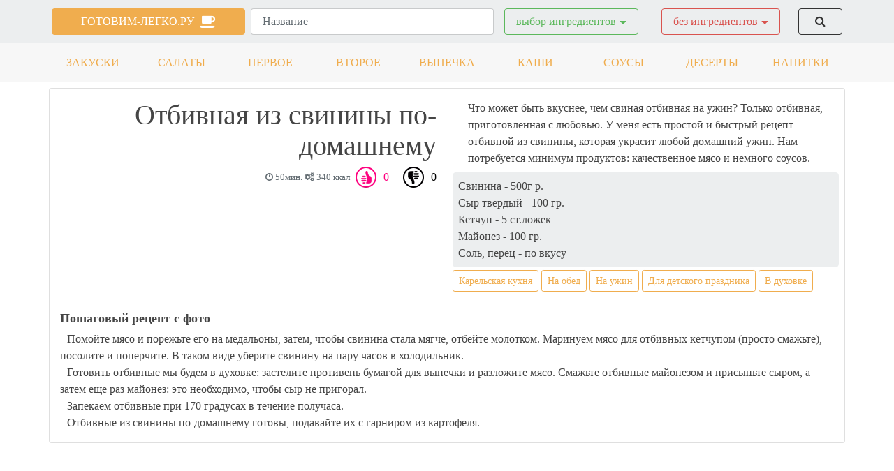

--- FILE ---
content_type: text/html; charset=utf-8
request_url: https://gotovim-legko.ru/otbivnaya-iz-svininy-po-domashnemu-11051.html
body_size: 7515
content:
<!DOCTYPE html>
<html lang="ru-RU" prefix="og: http://ogp.me/ns# fb: http://ogp.me/ns/fb# article: http://ogp.me/ns/article#" class="no-js">
<head>
  <link rel="icon" href="/favicon.ico" type="image/x-icon">
  <meta charset="utf-8">
  <meta name="viewport" content="width=device-width, initial-scale=1">
  <title>Рецепт: Отбивная из свинины по-домашнему</title>
  <link rel="stylesheet" href="https://cdnjs.cloudflare.com/ajax/libs/font-awesome/4.7.0/css/font-awesome.min.css" type="text/css">
  <link rel="stylesheet" href="/wp-content/themes/orange/style.css">
<noscript>
  <div></div>
</noscript>
  <script type="application/ld+json">
  {"@context":"https:\/\/schema.org","@type":"Organization","url":"http:\/\/gotovim-legko.ru","name":"Готовим легко","logo":"http:\/\/gotovim-legko.ru\/wp-content\/uploads\/2018\/07\/2-92.jpg","email":"xizix@mail.ru","image":"http:\/\/gotovim-legko.ru\/wp-content\/uploads\/2018\/07\/2-92.jpg"}
  </script>
  <meta name="description" content="Рецепт свиных отбивных по-домашнему, приготовленных из свинины, замаринованной в соли, перце и кетчупе, запеченных в духовке с сыром и майонезом">
  <meta name="keywords" content="отбивные,свиные,рецепт,мясо,свинина,соль,перец,кетчуп,майонез,в духовке">
  <meta property="og:type" content="article">
  <meta property="og:title" content="Отбивная из свинины по-домашнему">
  <meta property="og:description" content="Рецепт свиных отбивных по-домашнему, приготовленных из свинины, замаринованной в соли, перце и кетчупе, запеченных в духовке с сыром и майонезом">
  <meta property="og:url" content="https://gotovim-legko.ru/otbivnaya-iz-svininy-po-domashnemu-11051.html">
  <meta property="og:image" content="https://gotovim-legko.ru/wp-content/uploads/2018/06/aae43ac9a9_340crop.jpg">
  <meta property="article:published_time" content="2018-06-28">
  <meta property="article:modified_time" content="2018-06-28">
  <meta property="article:author" content="https://gotovim-legko.ru/author/admin">
  <meta property="article:section" content="Мясо">
  <meta property="article:tag" content="На обед">
  <meta property="article:tag" content="На ужин">
  <meta property="article:tag" content="Карельская">
  <meta property="article:tag" content="Для детского праздника">
  <meta property="article:tag" content="В духовке">
  <meta property="article:tag" content="Мясо">
  <meta property="article:tag" content="Соусы">
  <meta property="article:tag" content="Специи и приправы">
  <meta property="article:tag" content="Рецепты с фото">
  <meta property="og:site_name" content="Готовим-Легко.ру">
  <meta name="twitter:card" content="summary">
  <link rel="dns-prefetch" href="//s.w.org">
  <link rel="alternate" type="application/rss+xml" title="Готовим-Легко.ру » Лента комментариев к «Отбивная из свинины по-домашнему»" href="/otbivnaya-iz-svininy-po-domashnemu-11051.html/feed">
  <script type="text/javascript">
                        window._wpemojiSettings = {"baseUrl":"https:\/\/s.w.org\/images\/core\/emoji\/13.0.1\/72x72\/","ext":".png","svgUrl":"https:\/\/s.w.org\/images\/core\/emoji\/13.0.1\/svg\/","svgExt":".svg","source":{"concatemoji":"http:\/\/gotovim-legko.ru\/wp-includes\/js\/wp-emoji-release.min.js"}};
                        !function(e,a,t){var n,r,o,i=a.createElement("canvas"),p=i.getContext&&i.getContext("2d");function s(e,t){var a=String.fromCharCode;p.clearRect(0,0,i.width,i.height),p.fillText(a.apply(this,e),0,0);e=i.toDataURL();return p.clearRect(0,0,i.width,i.height),p.fillText(a.apply(this,t),0,0),e===i.toDataURL()}function c(e){var t=a.createElement("script");t.src=e,t.defer=t.type="text/javascript",a.getElementsByTagName("head")[0].appendChild(t)}for(o=Array("flag","emoji"),t.supports={everything:!0,everythingExceptFlag:!0},r=0;r<o.length;r++)t.supports[o[r]]=function(e){if(!p||!p.fillText)return!1;switch(p.textBaseline="top",p.font="600 32px Arial",e){case"flag":return s([127987,65039,8205,9895,65039],[127987,65039,8203,9895,65039])?!1:!s([55356,56826,55356,56819],[55356,56826,8203,55356,56819])&&!s([55356,57332,56128,56423,56128,56418,56128,56421,56128,56430,56128,56423,56128,56447],[55356,57332,8203,56128,56423,8203,56128,56418,8203,56128,56421,8203,56128,56430,8203,56128,56423,8203,56128,56447]);case"emoji":return!s([55357,56424,8205,55356,57212],[55357,56424,8203,55356,57212])}return!1}(o[r]),t.supports.everything=t.supports.everything&&t.supports[o[r]],"flag"!==o[r]&&(t.supports.everythingExceptFlag=t.supports.everythingExceptFlag&&t.supports[o[r]]);t.supports.everythingExceptFlag=t.supports.everythingExceptFlag&&!t.supports.flag,t.DOMReady=!1,t.readyCallback=function(){t.DOMReady=!0},t.supports.everything||(n=function(){t.readyCallback()},a.addEventListener?(a.addEventListener("DOMContentLoaded",n,!1),e.addEventListener("load",n,!1)):(e.attachEvent("onload",n),a.attachEvent("onreadystatechange",function(){"complete"===a.readyState&&t.readyCallback()})),(n=t.source||{}).concatemoji?c(n.concatemoji):n.wpemoji&&n.twemoji&&(c(n.twemoji),c(n.wpemoji)))}(window,document,window._wpemojiSettings);
  </script>
  <style type="text/css">
  img.wp-smiley,
  img.emoji {
        display: inline !important;
        border: none !important;
        box-shadow: none !important;
        height: 1em !important;
        width: 1em !important;
        margin: 0 .07em !important;
        vertical-align: -0.1em !important;
        background: none !important;
        padding: 0 !important;
  }
  </style>
  <link rel="stylesheet" id="wp-block-library-css" href="/wp-includes/css/dist/block-library/style.min.css" type="text/css" media="all">
  <link rel="stylesheet" id="growl-css" href="/wp-content/plugins/cs-likes-counter/js/jquery-notice/jquery.notice.css" type="text/css" media="all">
  <link rel="stylesheet" id="cslikes-css" href="/wp-content/plugins/cs-likes-counter/css/cslikes.css" type="text/css" media="all">
  <script type="text/javascript" src="/wp-includes/js/jquery/jquery.min.js" id="jquery-core-js"></script>
  <script type="text/javascript" src="/wp-includes/js/jquery/jquery-migrate.min.js" id="jquery-migrate-js"></script>
  <script type="text/javascript" src="/wp-content/plugins/cs-likes-counter/js/jquery-notice/jquery.notice.js" id="growl-js"></script>
  <script type="text/javascript" id="cslikes-js-extra">
  /* <![CDATA[ */
  var cslikes = {"ajaxurl":"http:\/\/gotovim-legko.ru\/wp-admin\/admin-ajax.php","confirmMsg":"\u0412\u044b \u0443\u0432\u0435\u0440\u0435\u043d\u044b?","nonce":"c4c81eb7f0"};
  /* ]]> */
  </script>
  <script type="text/javascript" src="/wp-content/plugins/cs-likes-counter//js/default.js" id="cslikes-js"></script>
  <link rel="https://api.w.org/" href="/wp-json/">
  <link rel="alternate" type="application/json" href="/wp-json/wp/v2/posts/11051">
  <link rel="EditURI" type="application/rsd+xml" title="RSD" href="/xmlrpc.php">
  <link rel="wlwmanifest" type="application/wlwmanifest+xml" href="/wp-includes/wlwmanifest.xml">
  <link rel="canonical" href="/otbivnaya-iz-svininy-po-domashnemu-11051.html">
  <link rel="shortlink" href="/?p=11051">
  <link rel="alternate" type="application/json+oembed" href="/wp-json/oembed/1.0/embed?url=http%3A%2F%2Fgotovim-legko.ru%2Fotbivnaya-iz-svininy-po-domashnemu-11051.html">
  <link rel="alternate" type="text/xml+oembed" href="/wp-json/oembed/1.0/embed?url=http%3A%2F%2Fgotovim-legko.ru%2Fotbivnaya-iz-svininy-po-domashnemu-11051.html&format=xml">
</head>
<body>  <ins data-ad-channel="b1abb8ba140ddacf357f0dd10203906a" data-biqdiq-init></ins>

  <div class="btn-up bg-primary rounded-left sidebar-toggle">
    <i class="fa fa-lg fa-chevron-circle-up"></i>
  </div>
  <div class="jumbotron jumbotron-fluid text-center my-0 py-2 hidden-sm-down">
    <div class="container">
      <div class="row text-center">
        <div class="col-md-6 col-sm-12 col-lg-3 col-xl-3 px-1 py-1">
          <a class="btn btn-outline-primary active text-white col-12 text-uppercase" href="/">готовим-легко.ру  <i class="fa fa-lg fa-coffee"></i></a>
        </div>
        <div class="col-md-6 col-xl-9 col-lg-9 hidden-sm-down px-0">
          <form class="form-inline my-lg-0 p-0 m-0" role="search" method="get" id="searchform" action="https://gotovim-legko.ru/" name="searchform">
            <div class="px-1 has-inverse col-lg-5 col-md-10 justify-content-center">
              <input class="form-control mr-sm-2 w-100" type="text" name="s" id="s" placeholder="Название">
            </div>
            <div class="col-md-4 px-1 hidden-md-down col-lg-3">
              <div class="input-group has-success justify-content-center">
                <a href="#" class="dropdown-toggle btn btn-outline-success m-1" data-toggle="collapse" data-target="#dropdown-menu" aria-expanded="false" aria-controls="dropdown-menu">выбор ингредиентов</a>
              </div>
            </div>
            <div class="col-md-4 px-1 hidden-md-down col-lg-3" title="Рецепты без этих ингредиентов">
              <div class="input-group has-success justify-content-center">
                <a href="#" class="dropdown-toggle btn btn-outline-danger m-1" data-toggle="collapse" data-target="#dropdown-menu1" aria-expanded="false" aria-controls="dropdown-menu1">без ингредиентов</a>
              </div>
            </div>
            <div class="px-1 col-lg-1 col-sm-4 col-md-2">
              <div class="input-group">
                <button class="btn btn-outline-info my-sm-0 w-100" type="submit" id="searchsubmit"> <i class="fa fa-search"></i> </button>
              </div>
            </div>
            <ul id="dropdown-menu1" class="dropdown-menu px-2 columns-3 collapse" data-parent="#mainmenu">
              <div class="" style="width:100vh">
                <h3 class="text-center">Выберите ненужные ингредиенты</h3>
                <div class="row">
                  <div class="col-md-4">
                    <ul class="multi-column-dropdown list-unstyled">
                      <li>
<input id="users" type="checkbox" name="tax101" class="search_input" value="1"> <label for="users">Алкогольные напитки</label>
</li>
                      <li>
<input id="portfolio" type="checkbox" name="tax102" class="search_input" value="2"> <label for="portfolio">Безалкогольные напитки</label>
</li>
                      <li>
<input id="adverts" type="checkbox" name="tax103" class="search_input" value="3"> <label for="adverts">Бобовые</label>
</li>
                      <li>
<input id="vacancies" type="checkbox" name="tax104" class="search_input" value="4"> <label for="vacancies">Грибы</label>
</li>
                      <li>
<input id="users" type="checkbox" name="tax105" class="search_input" value="5"> <label for="users">Другие</label>
</li>
                      <li>
<input id="portfolio" type="checkbox" name="tax106" class="search_input" value="6"> <label for="portfolio">Зелень</label>
</li>
                      <li>
<input id="adverts" type="checkbox" name="tax107" class="search_input" value="7"> <label for="adverts">Колбасы</label>
</li>
                      <li>
<input id="vacancies" type="checkbox" name="tax108" class="search_input" value="8"> <label for="vacancies">Консервы</label>
</li>
                    </ul>
                  </div>
                  <div class="col-md-4">
                    <ul class="multi-column-dropdown list-unstyled">
                      <li>
<input id="users" type="checkbox" name="tax109" class="search_input" value="1"> <label for="users">Копченое мясо</label>
</li>
                      <li>
<input id="portfolio" type="checkbox" name="tax110" class="search_input" value="2"> <label for="portfolio">Крупы</label>
</li>
                      <li>
<input id="adverts" type="checkbox" name="tax111" class="search_input" value="3"> <label for="adverts">Молочные продукты</label>
</li>
                      <li>
<input id="vacancies" type="checkbox" name="tax112" class="search_input" value="4"> <label for="vacancies">Морепродукты</label>
</li>
                      <li>
<input id="users" type="checkbox" name="tax113" class="search_input" value="5"> <label for="users">Мука</label>
</li>
                      <li>
<input id="portfolio" type="checkbox" name="tax114" class="search_input" value="6"> <label for="portfolio">Мясо</label>
</li>
                      <li>
<input id="adverts" type="checkbox" name="tax115" class="search_input" value="7"> <label for="adverts">Овощи</label>
</li>
                      <li>
<input id="vacancies" type="checkbox" name="tax116" class="search_input" value="8"> <label for="vacancies">Орехи</label>
</li>
                    </ul>
                  </div>
                  <div class="col-md-4">
                    <ul class="multi-column-dropdown list-unstyled">
                      <li>
<input id="users" type="checkbox" name="tax117" class="search_input" value="1"> <label for="users">Растительное масло</label>
</li>
                      <li>
<input id="portfolio" type="checkbox" name="tax118" class="search_input" value="2"> <label for="portfolio">Рыба</label>
</li>
                      <li>
<input id="adverts" type="checkbox" name="tax119" class="search_input" value="3"> <label for="adverts">Сладости</label>
</li>
                      <li>
<input id="vacancies" type="checkbox" name="tax120" class="search_input" value="4"> <label for="vacancies">Соусы</label>
</li>
                      <li>
<input id="users" type="checkbox" name="tax121" class="search_input" value="5"> <label for="users">Специи и приправы</label>
</li>
                      <li>
<input id="portfolio" type="checkbox" name="tax122" class="search_input" value="6"> <label for="portfolio">Фрукты и ягоды</label>
</li>
                      <li>
<input id="adverts" type="checkbox" name="tax123" class="search_input" value="7"> <label for="adverts">Яйца</label>
</li>
                      <li>
<input id="vacancies" type="checkbox" name="tax124" class="search_input" value="8"> <label for="vacancies">Птица</label>
</li>
                    </ul>
                  </div>
                </div>
              </div>
            </ul>
            <ul id="dropdown-menu" class="dropdown-menu px-2 columns-3 collapse" data-parent="#mainmenu1">
              <div class="" style="width:100vh">
                <h3 class="text-center">Выберите нужные ингредиенты</h3>
                <div class="row">
                  <div class="col-md-4">
                    <ul class="multi-column-dropdown list-unstyled">
                      <li>
<input id="users" type="checkbox" name="tax1" class="search_input" value="1"> <label for="users">Алкогольные напитки</label>
</li>
                      <li>
<input id="portfolio" type="checkbox" name="tax2" class="search_input" value="2"> <label for="portfolio">Безалкогольные напитки</label>
</li>
                      <li>
<input id="adverts" type="checkbox" name="tax3" class="search_input" value="3"> <label for="adverts">Бобовые</label>
</li>
                      <li>
<input id="vacancies" type="checkbox" name="tax4" class="search_input" value="4"> <label for="vacancies">Грибы</label>
</li>
                      <li>
<input id="users" type="checkbox" name="tax5" class="search_input" value="5"> <label for="users">Другие</label>
</li>
                      <li>
<input id="portfolio" type="checkbox" name="tax6" class="search_input" value="6"> <label for="portfolio">Зелень</label>
</li>
                      <li>
<input id="adverts" type="checkbox" name="tax7" class="search_input" value="7"> <label for="adverts">Колбасы</label>
</li>
                      <li>
<input id="vacancies" type="checkbox" name="tax8" class="search_input" value="8"> <label for="vacancies">Консервы</label>
</li>
                    </ul>
                  </div>
                  <div class="col-md-4">
                    <ul class="multi-column-dropdown list-unstyled">
                      <li>
<input id="users" type="checkbox" name="tax9" class="search_input" value="1"> <label for="users">Копченое мясо</label>
</li>
                      <li>
<input id="portfolio" type="checkbox" name="tax10" class="search_input" value="2"> <label for="portfolio">Крупы</label>
</li>
                      <li>
<input id="adverts" type="checkbox" name="tax11" class="search_input" value="3"> <label for="adverts">Молочные продукты</label>
</li>
                      <li>
<input id="vacancies" type="checkbox" name="tax12" class="search_input" value="4"> <label for="vacancies">Морепродукты</label>
</li>
                      <li>
<input id="users" type="checkbox" name="tax13" class="search_input" value="5"> <label for="users">Мука</label>
</li>
                      <li>
<input id="portfolio" type="checkbox" name="tax14" class="search_input" value="6"> <label for="portfolio">Мясо</label>
</li>
                      <li>
<input id="adverts" type="checkbox" name="tax15" class="search_input" value="7"> <label for="adverts">Овощи</label>
</li>
                      <li>
<input id="vacancies" type="checkbox" name="tax16" class="search_input" value="8"> <label for="vacancies">Орехи</label>
</li>
                    </ul>
                  </div>
                  <div class="col-md-4">
                    <ul class="multi-column-dropdown list-unstyled">
                      <li>
<input id="users" type="checkbox" name="tax17" class="search_input" value="1"> <label for="users">Растительное масло</label>
</li>
                      <li>
<input id="portfolio" type="checkbox" name="tax18" class="search_input" value="2"> <label for="portfolio">Рыба</label>
</li>
                      <li>
<input id="adverts" type="checkbox" name="tax19" class="search_input" value="3"> <label for="adverts">Сладости</label>
</li>
                      <li>
<input id="vacancies" type="checkbox" name="tax20" class="search_input" value="4"> <label for="vacancies">Соусы</label>
</li>
                      <li>
<input id="users" type="checkbox" name="tax21" class="search_input" value="5"> <label for="users">Специи и приправы</label>
</li>
                      <li>
<input id="portfolio" type="checkbox" name="tax22" class="search_input" value="6"> <label for="portfolio">Фрукты и ягоды</label>
</li>
                      <li>
<input id="adverts" type="checkbox" name="tax23" class="search_input" value="7"> <label for="adverts">Яйца</label>
</li>
                      <li>
<input id="vacancies" type="checkbox" name="tax24" class="search_input" value="8"> <label for="vacancies">Птица</label>
</li>
                    </ul>
                  </div>
                </div>
              </div>
            </ul>
          </form>
        </div>
      </div>
    </div>
  </div>
  <nav class="navbar navbar-expand-md navbar-light bg-faded text-center">
    <div class="container px-0">
      <a class="btn btn-outline-primary active text-white w-75 text-uppercase hidden-md-up" href="/">готовим-легко.ру  <i class="fa fa-coffee"></i></a> <button class="navbar-toggler navbar-toggler-right" type="button" data-toggle="collapse" data-target="#navbarSupportedContent" aria-controls="navbarSupportedContent" aria-expanded="false" aria-label="Toggle navigation"><span class="navbar-toggler-icon"></span></button>
      <div class="collapse navbar-collapse hidden-md-up" id="navbarSupportedContent">
        <ul class="nav nav-pills">
          <div class="card my-1 hidden-md-up col-12 p-0">
            <a class="nav-link btn-block text-uppercase p-0 my-1" href="/#zakuski">закуски</a>
            <div class="dropdown-divider p-0 m-0"></div>
<a class="nav-link btn-block text-uppercase p-0 my-1" href="/#salaty">салаты</a>
            <div class="dropdown-divider p-0 m-0"></div>
<a class="nav-link btn-block text-uppercase p-0 my-1" href="/#pervye-blyuda">первое</a>
            <div class="dropdown-divider p-0 m-0"></div>
<a class="nav-link btn-block text-uppercase p-0 my-1" href="/#vtorye-blyuda">второе</a>
            <div class="dropdown-divider p-0 m-0"></div>
<a class="nav-link btn-block text-uppercase p-0 my-1" href="/#vypechka">выпечка</a>
            <div class="dropdown-divider p-0 m-0"></div>
<a class="nav-link btn-block text-uppercase p-0 my-1" href="/#kashi">каши</a>
            <div class="dropdown-divider p-0 m-0"></div>
<a class="nav-link btn-block text-uppercase p-0 my-1" href="/#sousy">соусы</a>
            <div class="dropdown-divider p-0 m-0"></div>
<a class="nav-link btn-block text-uppercase p-0 my-1" href="/#deserty">десерты</a>
            <div class="dropdown-divider p-0 m-0"></div>
<a class="nav-link btn-block text-uppercase p-0 my-1" href="/#napitki">напитки</a>
            <div class="dropdown-divider p-0 m-0"></div>
          </div>
          <div class="container hidden-sm-down">
            <div class="row">
              <div class="col-sm-12 col-md-12 col-xl-4 col-lg-4">
                <div class="row">
                  <div class="col-md-4 p-0 m-0 col-sm-12">
                    <a class="nav-link btn-block text-uppercase" href="/zakuski">закуски</a>
                  </div>
                  <div class="col-md-4 p-0 m-0 col-sm-12">
                    <a class="nav-link btn-block text-uppercase" href="/salaty">салаты</a>
                  </div>
                  <div class="col-md-4 p-0 m-0 col-sm-12">
                    <a class="nav-link btn-block text-uppercase" href="/pervye-blyuda">первое</a>
                  </div>
                </div>
              </div>
              <div class="col-sm-12 col-md-12 col-xl-4 col-lg-4">
                <div class="row">
                  <div class="col-md-4 p-0 m-0 col-sm-12">
                    <a class="nav-link btn-block text-uppercase" href="/vtorye-blyuda">второе</a>
                  </div>
                  <div class="col-md-4 p-0 m-0 col-sm-12">
                    <a class="nav-link btn-block text-uppercase" href="/vypechka">выпечка</a>
                  </div>
                  <div class="col-md-4 p-0 m-0 col-sm-12">
                    <a class="nav-link btn-block text-uppercase" href="/kashi">каши</a>
                  </div>
                </div>
              </div>
              <div class="col-sm-12 col-md-12 col-xl-4 col-lg-4">
                <div class="row">
                  <div class="col-md-4 p-0 m-0 col-sm-12">
                    <a class="nav-link btn-block text-uppercase" href="/sousy">соусы</a>
                  </div>
                  <div class="col-md-4 p-0 m-0 col-sm-12">
                    <a class="nav-link btn-block text-uppercase" href="/deserty">десерты</a>
                  </div>
                  <div class="col-md-4 p-0 m-0 col-sm-12">
                    <a class="nav-link btn-block text-uppercase" href="/napitki">напитки</a>
                  </div>
                </div>
              </div>
            </div>
          </div>
        </ul>
      </div>
    </div>
  </nav>
  <div class="section py-2">
    <div class="container card py-3">
      <div class="row">
        <div class="col-md-6">
        <div class="row">
          <div class="col-md-12 text-right">
            <h1>Отбивная из свинины по-домашнему</h1>
<small class="text-muted"><i class="fa fa-clock-o"></i> 50мин. <i class="fa fa-cogs"></i> 340 ккал</small> 
            <div id="cs-likes-dislikes-11051" class="cs-likes-dislikes">
              <form action="" method="post" class="cs-likes-dislikes-form">
                <a href="#" class="cs-like-post" data-post="11051"><span class="like-ico"></span><span class="like-count">0</span></a><a href="#" class="cs-dislike-post" data-post="11051"><span class="dislike-ico"></span><span class="dislike-count">0</span></a>
              </form>
            </div>
          </div>
        </div>
</div>
        <div class="col-md-6">
          <div class="row">
            <div class="col-md-12">
              <div class="col-md-12">
                Что может быть вкуснее, чем свиная отбивная на ужин? Только отбивная, приготовленная с любовью. У меня есть простой и быстрый рецепт отбивной из свинины, которая украсит любой домашний ужин. Нам потребуется минимум продуктов: качественное мясо и немного соусов.
              </div>
            </div>
          </div>
          <div class="row">
            <div class="col-md-12 p-2">
              <div class="row jumbotron m-0 p-2">
                Свинина - 500г р.<br>
                Сыр твердый - 100 гр.<br>
                Кетчуп - 5 ст.ложек<br>
                Майонез - 100 гр.<br>
                Соль, перец - по вкусу<br>
              </div>
<a href="/nacional_recept/karelskaya" class="btn btn-outline-primary btn-sm my-1">Карельская кухня</a> <a href="/naznachenie_recepta/na-obed" class="btn btn-outline-primary btn-sm my-1">На обед</a> <a href="/naznachenie_recepta/na-uzhin" class="btn btn-outline-primary btn-sm my-1">На ужин</a> <a href="/recept_na_prazdnik/dlya-detskogo-prazdnika" class="btn btn-outline-primary btn-sm my-1">Для детского праздника</a> <a href="/metod_prigotovlenie/v-duhovke" class="btn btn-outline-primary btn-sm my-1">В духовке</a>
            </div>
          </div>
        </div>
        <div class="col-md-12">
          <div class="dropdown-divider"></div>
          <h3 style="font-size:18px; font-weight:bold;">Пошаговый рецепт с фото</h3>
          <div style="float: left; margin: 0 10px 10px 0;">
            
          </div>Помойте мясо и порежьте его на медальоны, затем, чтобы свинина стала мягче, отбейте молотком. Маринуем мясо для отбивных кетчупом (просто смажьте), посолите и поперчите. В таком виде уберите свинину на пару часов в холодильник.
          <div style="clear:both"></div>
          <div style="float: left; margin: 0 10px 10px 0;">
            
          </div>Готовить отбивные мы будем в духовке: застелите противень бумагой для выпечки и разложите мясо. Смажьте отбивные майонезом и присыпьте сыром, а затем еще раз майонез: это необходимо, чтобы сыр не пригорал.
          <div style="clear:both"></div>
          <div style="float: left; margin: 0 10px 10px 0;">
            
          </div>Запекаем отбивные при 170 градусах в течение получаса.
          <div style="clear:both"></div>
          <div style="float: left; margin: 0 10px 10px 0;">
            
          </div>Отбивные из свинины по-домашнему готовы, подавайте их с гарниром из картофеля.
          <div style="clear:both"></div>
        </div>
      </div>
    </div>
    <div data-toggle=".sidebar-toggle" class="hidden-md-up hidden-md-down">
      <div class="btn-menu bg-primary rounded-left sidebar-toggle">
        <div class="first sidebar-toggle">
          <i class="fa fa-lg fa-chevron-circle-left"></i>
        </div>
        <div class="second sidebar-toggle">
          <i class="fa fa-lg fa-times"></i>
        </div>
      </div>
    </div>
    <div class="swipe swipe-area h-100 sidebar-toggle"></div>
    <div class="container hidden-menu bg-faded card sidebar-toggle hidden-md-up hidden-md-down">
      <div aria-multiselectable="true" id="mainmenu" role="tablist">
        <div class="card">
          <div class="p-1 text-center" role="tab" id="headThree" aria-controls="collThree" aria-expanded="true" data-parent="#mainmenu" data-toggle="collapse" href="#collThree">
            <a href="#collThree">Меню</a>
          </div>
          <div id="collThree" class="collapse" role="tabpanel" aria-labelledby="headThree">
            <div aria-multiselectable="true" id="submenu" role="tablist">
              <div class="card">
                <div class="bg-inverse p-1 text-center" data-toggle="collapse" data-parent="#submenu" href="#collOne2" aria-expanded="true" aria-controls="collOne2">
                  <a href="#collOne2">Подменю 1</a>
                </div>
                <div id="collOne2" class="collapse" role="tabpanel" aria-labelledby="headOne2">
                  <div class="card-block">
                    Anim pariatur cliche
                  </div>
                </div>
              </div>
              <div class="card">
                <div class="bg-inverse p-1 text-center" data-toggle="collapse" data-parent="#submenu" href="#collTwo2" aria-expanded="true" aria-controls="collTwo2">
                  <a href="#collTwo2">Подменю 2</a>
                </div>
                <div id="collTwo2" class="collapse" role="tabpanel" aria-labelledby="headTwo2">
                  <div class="card-block">
                    Anim pariatur cliche reprehenderit
                  </div>
                </div>
              </div>
            </div>
          </div>
        </div>
      </div>
    </div>
  </div>
  <div class="py-5">
    <div class="container">
      <div class="row">
        <div class="col-md-12 text-center"></div>
      </div>
    </div>
  </div>
  <nav class="navbar navbar-expand-md navbar-light bg-faded">
    <div class="container">
      <a class="navbar-brand" href="#">Gotovim-Legko.ru</a>
      <div class="w-100">
        Рецепты блюд для лёгкой готовки, пошаговые рецепты с фото и видео.
      </div>
<a class="nav-link" href="#">Поиск</a> <a class="nav-link" href="#">Администрация</a>
    </div>
  </nav>
  <script src="https://code.jquery.com/jquery-2.2.4.min.js"></script> 
  <script src="https://cdnjs.cloudflare.com/ajax/libs/tether/1.4.0/js/tether.min.js"></script> 
  <script src="https://maxcdn.bootstrapcdn.com/bootstrap/4.0.0-alpha.6/js/bootstrap.min.js" integrity="sha384-vBWWzlZJ8ea9aCX4pEW3rVHjgjt7zpkNpZk+02D9phzyeVkE+jo0ieGizqPLForn" crossorigin="anonymous"></script> 
  <script src="/wp-content/themes/orange/js/jquery.touchSwipe.min.js" type="text/javascript"></script> 
  <script type="text/javascript">


    $(window).load(function(){
            $("[data-toggle]").click(function() {
              var toggle_el = $(this).data("toggle");
              $(toggle_el).toggleClass("open");
            });
             $(".swipe").swipe({
                  swipeStatus:function(event, phase, direction, distance, duration, fingers)
                      {
                          if (phase=="move" && direction =="left") {
                               $(".hidden-menu").addClass("open");
                               $(".swipe-area").addClass("open");
                               $(".btn-menu").addClass("open");
                               $(".btn-up").addClass("open");
                                 $(".first").addClass("open");
                                 $(".second").addClass("open");
                               return false;
                          }
                          if (phase=="move" && direction =="right") {
                               $(".hidden-menu").removeClass("open");
                               $(".swipe-area").removeClass("open");
                                 $(".btn-menu").removeClass("open");
                               $(".btn-up").removeClass("open");
                               $(".first").removeClass("open");
                               $(".second").removeClass("open");
                               return false;
                          }
                      }
              }); 
          });
  </script> 
  <script>


    $(function() {
      // при нажатии на кнопку scrollup
      $('.btn-up').click(function() {
        // переместиться в верхнюю часть страницы
        $("html, body").animate({
          scrollTop:0
        },1000);
      })
    })
    // при прокрутке окна (window)
    $(window).scroll(function() {
      // если пользователь прокрутил страницу более чем на 200px
      if ($(this).scrollTop()>200) {
        // то сделать кнопку scrollup видимой
        $('.btn-up').fadeIn();
      }
      // иначе скрыть кнопку scrollup
      else {
        $('.btn-up').fadeOut();
      }
    });
  </script>
  <div id="su-footer-links" style="text-align: center;"></div>
  <script type="text/javascript" src="/wp-includes/js/wp-embed.min.js" id="wp-embed-js"></script>
<script defer src="https://static.cloudflareinsights.com/beacon.min.js/vcd15cbe7772f49c399c6a5babf22c1241717689176015" integrity="sha512-ZpsOmlRQV6y907TI0dKBHq9Md29nnaEIPlkf84rnaERnq6zvWvPUqr2ft8M1aS28oN72PdrCzSjY4U6VaAw1EQ==" data-cf-beacon='{"version":"2024.11.0","token":"7ce20e2a81a24425a26026ea5e3581a5","r":1,"server_timing":{"name":{"cfCacheStatus":true,"cfEdge":true,"cfExtPri":true,"cfL4":true,"cfOrigin":true,"cfSpeedBrain":true},"location_startswith":null}}' crossorigin="anonymous"></script>
</body>
</html>
